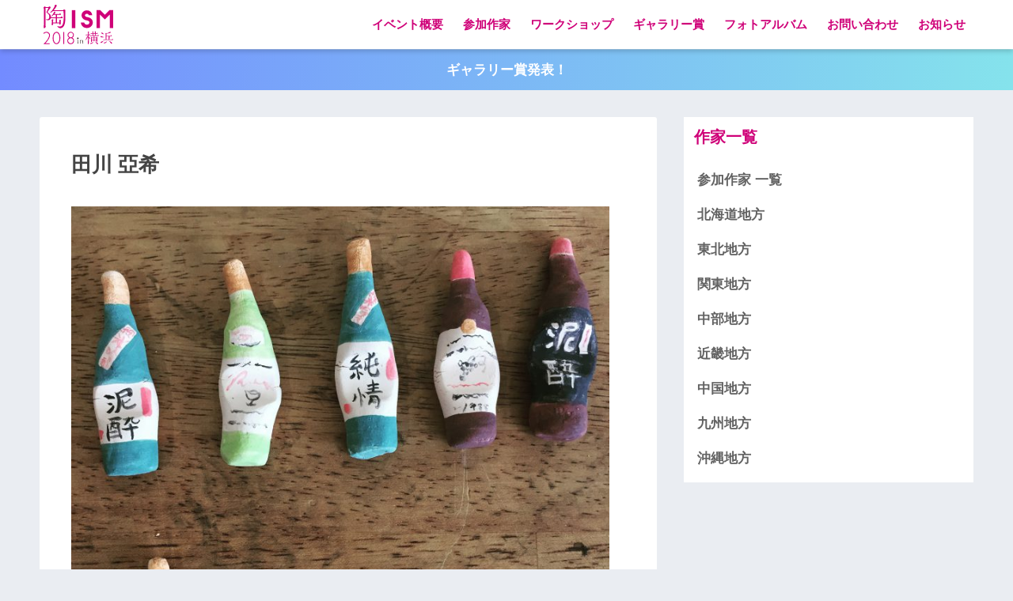

--- FILE ---
content_type: text/html; charset=UTF-8
request_url: https://2018.touism.net/artis_list/tagawa-aki
body_size: 37041
content:
<!doctype html>
<!--[if lt IE 7]><html lang="ja" class="no-js lt-ie9 lt-ie8 lt-ie7"><![endif]-->
<!--[if (IE 7)&!(IEMobile)]><html lang="ja" class="no-js lt-ie9 lt-ie8"><![endif]-->
<!--[if (IE 8)&!(IEMobile)]><html lang="ja" class="no-js lt-ie9"><![endif]-->
<!--[if gt IE 8]><!--><html lang="ja" class="no-js"><!--<![endif]-->
<head>
	<meta charset="utf-8">
	<meta http-equiv="X-UA-Compatible" content="IE=edge">
	<meta name="HandheldFriendly" content="True">
	<meta name="MobileOptimized" content="320">
	<meta name="viewport" content="width=device-width, initial-scale=1 ,viewport-fit=cover"/>
	<meta name="msapplication-TileColor" content="#cf0078">
	<meta name="theme-color" content="#cf0078">
	<link rel="pingback" href="https://2018.touism.net/xmlrpc.php">
	<title>田川 亞希 | 陶ISM 2018 in 横浜</title>
<meta name='robots' content='max-image-preview:large' />
<link rel='dns-prefetch' href='//maps.googleapis.com' />
<link rel='dns-prefetch' href='//ajax.googleapis.com' />
<link rel='dns-prefetch' href='//fonts.googleapis.com' />
<link rel="alternate" type="application/rss+xml" title="陶ISM 2018 in 横浜 &raquo; フィード" href="https://2018.touism.net/feed/" />
<link rel="alternate" type="application/rss+xml" title="陶ISM 2018 in 横浜 &raquo; コメントフィード" href="https://2018.touism.net/comments/feed/" />
<link rel="alternate" title="oEmbed (JSON)" type="application/json+oembed" href="https://2018.touism.net/wp-json/oembed/1.0/embed?url=https%3A%2F%2F2018.touism.net%2Fartis_list%2Ftagawa-aki" />
<link rel="alternate" title="oEmbed (XML)" type="text/xml+oembed" href="https://2018.touism.net/wp-json/oembed/1.0/embed?url=https%3A%2F%2F2018.touism.net%2Fartis_list%2Ftagawa-aki&#038;format=xml" />
<style id='wp-img-auto-sizes-contain-inline-css' type='text/css'>
img:is([sizes=auto i],[sizes^="auto," i]){contain-intrinsic-size:3000px 1500px}
/*# sourceURL=wp-img-auto-sizes-contain-inline-css */
</style>
<style id='wp-emoji-styles-inline-css' type='text/css'>

	img.wp-smiley, img.emoji {
		display: inline !important;
		border: none !important;
		box-shadow: none !important;
		height: 1em !important;
		width: 1em !important;
		margin: 0 0.07em !important;
		vertical-align: -0.1em !important;
		background: none !important;
		padding: 0 !important;
	}
/*# sourceURL=wp-emoji-styles-inline-css */
</style>
<style id='wp-block-library-inline-css' type='text/css'>
:root{--wp-block-synced-color:#7a00df;--wp-block-synced-color--rgb:122,0,223;--wp-bound-block-color:var(--wp-block-synced-color);--wp-editor-canvas-background:#ddd;--wp-admin-theme-color:#007cba;--wp-admin-theme-color--rgb:0,124,186;--wp-admin-theme-color-darker-10:#006ba1;--wp-admin-theme-color-darker-10--rgb:0,107,160.5;--wp-admin-theme-color-darker-20:#005a87;--wp-admin-theme-color-darker-20--rgb:0,90,135;--wp-admin-border-width-focus:2px}@media (min-resolution:192dpi){:root{--wp-admin-border-width-focus:1.5px}}.wp-element-button{cursor:pointer}:root .has-very-light-gray-background-color{background-color:#eee}:root .has-very-dark-gray-background-color{background-color:#313131}:root .has-very-light-gray-color{color:#eee}:root .has-very-dark-gray-color{color:#313131}:root .has-vivid-green-cyan-to-vivid-cyan-blue-gradient-background{background:linear-gradient(135deg,#00d084,#0693e3)}:root .has-purple-crush-gradient-background{background:linear-gradient(135deg,#34e2e4,#4721fb 50%,#ab1dfe)}:root .has-hazy-dawn-gradient-background{background:linear-gradient(135deg,#faaca8,#dad0ec)}:root .has-subdued-olive-gradient-background{background:linear-gradient(135deg,#fafae1,#67a671)}:root .has-atomic-cream-gradient-background{background:linear-gradient(135deg,#fdd79a,#004a59)}:root .has-nightshade-gradient-background{background:linear-gradient(135deg,#330968,#31cdcf)}:root .has-midnight-gradient-background{background:linear-gradient(135deg,#020381,#2874fc)}:root{--wp--preset--font-size--normal:16px;--wp--preset--font-size--huge:42px}.has-regular-font-size{font-size:1em}.has-larger-font-size{font-size:2.625em}.has-normal-font-size{font-size:var(--wp--preset--font-size--normal)}.has-huge-font-size{font-size:var(--wp--preset--font-size--huge)}.has-text-align-center{text-align:center}.has-text-align-left{text-align:left}.has-text-align-right{text-align:right}.has-fit-text{white-space:nowrap!important}#end-resizable-editor-section{display:none}.aligncenter{clear:both}.items-justified-left{justify-content:flex-start}.items-justified-center{justify-content:center}.items-justified-right{justify-content:flex-end}.items-justified-space-between{justify-content:space-between}.screen-reader-text{border:0;clip-path:inset(50%);height:1px;margin:-1px;overflow:hidden;padding:0;position:absolute;width:1px;word-wrap:normal!important}.screen-reader-text:focus{background-color:#ddd;clip-path:none;color:#444;display:block;font-size:1em;height:auto;left:5px;line-height:normal;padding:15px 23px 14px;text-decoration:none;top:5px;width:auto;z-index:100000}html :where(.has-border-color){border-style:solid}html :where([style*=border-top-color]){border-top-style:solid}html :where([style*=border-right-color]){border-right-style:solid}html :where([style*=border-bottom-color]){border-bottom-style:solid}html :where([style*=border-left-color]){border-left-style:solid}html :where([style*=border-width]){border-style:solid}html :where([style*=border-top-width]){border-top-style:solid}html :where([style*=border-right-width]){border-right-style:solid}html :where([style*=border-bottom-width]){border-bottom-style:solid}html :where([style*=border-left-width]){border-left-style:solid}html :where(img[class*=wp-image-]){height:auto;max-width:100%}:where(figure){margin:0 0 1em}html :where(.is-position-sticky){--wp-admin--admin-bar--position-offset:var(--wp-admin--admin-bar--height,0px)}@media screen and (max-width:600px){html :where(.is-position-sticky){--wp-admin--admin-bar--position-offset:0px}}

/*# sourceURL=wp-block-library-inline-css */
</style><style id='global-styles-inline-css' type='text/css'>
:root{--wp--preset--aspect-ratio--square: 1;--wp--preset--aspect-ratio--4-3: 4/3;--wp--preset--aspect-ratio--3-4: 3/4;--wp--preset--aspect-ratio--3-2: 3/2;--wp--preset--aspect-ratio--2-3: 2/3;--wp--preset--aspect-ratio--16-9: 16/9;--wp--preset--aspect-ratio--9-16: 9/16;--wp--preset--color--black: #000000;--wp--preset--color--cyan-bluish-gray: #abb8c3;--wp--preset--color--white: #ffffff;--wp--preset--color--pale-pink: #f78da7;--wp--preset--color--vivid-red: #cf2e2e;--wp--preset--color--luminous-vivid-orange: #ff6900;--wp--preset--color--luminous-vivid-amber: #fcb900;--wp--preset--color--light-green-cyan: #7bdcb5;--wp--preset--color--vivid-green-cyan: #00d084;--wp--preset--color--pale-cyan-blue: #8ed1fc;--wp--preset--color--vivid-cyan-blue: #0693e3;--wp--preset--color--vivid-purple: #9b51e0;--wp--preset--gradient--vivid-cyan-blue-to-vivid-purple: linear-gradient(135deg,rgb(6,147,227) 0%,rgb(155,81,224) 100%);--wp--preset--gradient--light-green-cyan-to-vivid-green-cyan: linear-gradient(135deg,rgb(122,220,180) 0%,rgb(0,208,130) 100%);--wp--preset--gradient--luminous-vivid-amber-to-luminous-vivid-orange: linear-gradient(135deg,rgb(252,185,0) 0%,rgb(255,105,0) 100%);--wp--preset--gradient--luminous-vivid-orange-to-vivid-red: linear-gradient(135deg,rgb(255,105,0) 0%,rgb(207,46,46) 100%);--wp--preset--gradient--very-light-gray-to-cyan-bluish-gray: linear-gradient(135deg,rgb(238,238,238) 0%,rgb(169,184,195) 100%);--wp--preset--gradient--cool-to-warm-spectrum: linear-gradient(135deg,rgb(74,234,220) 0%,rgb(151,120,209) 20%,rgb(207,42,186) 40%,rgb(238,44,130) 60%,rgb(251,105,98) 80%,rgb(254,248,76) 100%);--wp--preset--gradient--blush-light-purple: linear-gradient(135deg,rgb(255,206,236) 0%,rgb(152,150,240) 100%);--wp--preset--gradient--blush-bordeaux: linear-gradient(135deg,rgb(254,205,165) 0%,rgb(254,45,45) 50%,rgb(107,0,62) 100%);--wp--preset--gradient--luminous-dusk: linear-gradient(135deg,rgb(255,203,112) 0%,rgb(199,81,192) 50%,rgb(65,88,208) 100%);--wp--preset--gradient--pale-ocean: linear-gradient(135deg,rgb(255,245,203) 0%,rgb(182,227,212) 50%,rgb(51,167,181) 100%);--wp--preset--gradient--electric-grass: linear-gradient(135deg,rgb(202,248,128) 0%,rgb(113,206,126) 100%);--wp--preset--gradient--midnight: linear-gradient(135deg,rgb(2,3,129) 0%,rgb(40,116,252) 100%);--wp--preset--font-size--small: 13px;--wp--preset--font-size--medium: 20px;--wp--preset--font-size--large: 36px;--wp--preset--font-size--x-large: 42px;--wp--preset--spacing--20: 0.44rem;--wp--preset--spacing--30: 0.67rem;--wp--preset--spacing--40: 1rem;--wp--preset--spacing--50: 1.5rem;--wp--preset--spacing--60: 2.25rem;--wp--preset--spacing--70: 3.38rem;--wp--preset--spacing--80: 5.06rem;--wp--preset--shadow--natural: 6px 6px 9px rgba(0, 0, 0, 0.2);--wp--preset--shadow--deep: 12px 12px 50px rgba(0, 0, 0, 0.4);--wp--preset--shadow--sharp: 6px 6px 0px rgba(0, 0, 0, 0.2);--wp--preset--shadow--outlined: 6px 6px 0px -3px rgb(255, 255, 255), 6px 6px rgb(0, 0, 0);--wp--preset--shadow--crisp: 6px 6px 0px rgb(0, 0, 0);}:where(.is-layout-flex){gap: 0.5em;}:where(.is-layout-grid){gap: 0.5em;}body .is-layout-flex{display: flex;}.is-layout-flex{flex-wrap: wrap;align-items: center;}.is-layout-flex > :is(*, div){margin: 0;}body .is-layout-grid{display: grid;}.is-layout-grid > :is(*, div){margin: 0;}:where(.wp-block-columns.is-layout-flex){gap: 2em;}:where(.wp-block-columns.is-layout-grid){gap: 2em;}:where(.wp-block-post-template.is-layout-flex){gap: 1.25em;}:where(.wp-block-post-template.is-layout-grid){gap: 1.25em;}.has-black-color{color: var(--wp--preset--color--black) !important;}.has-cyan-bluish-gray-color{color: var(--wp--preset--color--cyan-bluish-gray) !important;}.has-white-color{color: var(--wp--preset--color--white) !important;}.has-pale-pink-color{color: var(--wp--preset--color--pale-pink) !important;}.has-vivid-red-color{color: var(--wp--preset--color--vivid-red) !important;}.has-luminous-vivid-orange-color{color: var(--wp--preset--color--luminous-vivid-orange) !important;}.has-luminous-vivid-amber-color{color: var(--wp--preset--color--luminous-vivid-amber) !important;}.has-light-green-cyan-color{color: var(--wp--preset--color--light-green-cyan) !important;}.has-vivid-green-cyan-color{color: var(--wp--preset--color--vivid-green-cyan) !important;}.has-pale-cyan-blue-color{color: var(--wp--preset--color--pale-cyan-blue) !important;}.has-vivid-cyan-blue-color{color: var(--wp--preset--color--vivid-cyan-blue) !important;}.has-vivid-purple-color{color: var(--wp--preset--color--vivid-purple) !important;}.has-black-background-color{background-color: var(--wp--preset--color--black) !important;}.has-cyan-bluish-gray-background-color{background-color: var(--wp--preset--color--cyan-bluish-gray) !important;}.has-white-background-color{background-color: var(--wp--preset--color--white) !important;}.has-pale-pink-background-color{background-color: var(--wp--preset--color--pale-pink) !important;}.has-vivid-red-background-color{background-color: var(--wp--preset--color--vivid-red) !important;}.has-luminous-vivid-orange-background-color{background-color: var(--wp--preset--color--luminous-vivid-orange) !important;}.has-luminous-vivid-amber-background-color{background-color: var(--wp--preset--color--luminous-vivid-amber) !important;}.has-light-green-cyan-background-color{background-color: var(--wp--preset--color--light-green-cyan) !important;}.has-vivid-green-cyan-background-color{background-color: var(--wp--preset--color--vivid-green-cyan) !important;}.has-pale-cyan-blue-background-color{background-color: var(--wp--preset--color--pale-cyan-blue) !important;}.has-vivid-cyan-blue-background-color{background-color: var(--wp--preset--color--vivid-cyan-blue) !important;}.has-vivid-purple-background-color{background-color: var(--wp--preset--color--vivid-purple) !important;}.has-black-border-color{border-color: var(--wp--preset--color--black) !important;}.has-cyan-bluish-gray-border-color{border-color: var(--wp--preset--color--cyan-bluish-gray) !important;}.has-white-border-color{border-color: var(--wp--preset--color--white) !important;}.has-pale-pink-border-color{border-color: var(--wp--preset--color--pale-pink) !important;}.has-vivid-red-border-color{border-color: var(--wp--preset--color--vivid-red) !important;}.has-luminous-vivid-orange-border-color{border-color: var(--wp--preset--color--luminous-vivid-orange) !important;}.has-luminous-vivid-amber-border-color{border-color: var(--wp--preset--color--luminous-vivid-amber) !important;}.has-light-green-cyan-border-color{border-color: var(--wp--preset--color--light-green-cyan) !important;}.has-vivid-green-cyan-border-color{border-color: var(--wp--preset--color--vivid-green-cyan) !important;}.has-pale-cyan-blue-border-color{border-color: var(--wp--preset--color--pale-cyan-blue) !important;}.has-vivid-cyan-blue-border-color{border-color: var(--wp--preset--color--vivid-cyan-blue) !important;}.has-vivid-purple-border-color{border-color: var(--wp--preset--color--vivid-purple) !important;}.has-vivid-cyan-blue-to-vivid-purple-gradient-background{background: var(--wp--preset--gradient--vivid-cyan-blue-to-vivid-purple) !important;}.has-light-green-cyan-to-vivid-green-cyan-gradient-background{background: var(--wp--preset--gradient--light-green-cyan-to-vivid-green-cyan) !important;}.has-luminous-vivid-amber-to-luminous-vivid-orange-gradient-background{background: var(--wp--preset--gradient--luminous-vivid-amber-to-luminous-vivid-orange) !important;}.has-luminous-vivid-orange-to-vivid-red-gradient-background{background: var(--wp--preset--gradient--luminous-vivid-orange-to-vivid-red) !important;}.has-very-light-gray-to-cyan-bluish-gray-gradient-background{background: var(--wp--preset--gradient--very-light-gray-to-cyan-bluish-gray) !important;}.has-cool-to-warm-spectrum-gradient-background{background: var(--wp--preset--gradient--cool-to-warm-spectrum) !important;}.has-blush-light-purple-gradient-background{background: var(--wp--preset--gradient--blush-light-purple) !important;}.has-blush-bordeaux-gradient-background{background: var(--wp--preset--gradient--blush-bordeaux) !important;}.has-luminous-dusk-gradient-background{background: var(--wp--preset--gradient--luminous-dusk) !important;}.has-pale-ocean-gradient-background{background: var(--wp--preset--gradient--pale-ocean) !important;}.has-electric-grass-gradient-background{background: var(--wp--preset--gradient--electric-grass) !important;}.has-midnight-gradient-background{background: var(--wp--preset--gradient--midnight) !important;}.has-small-font-size{font-size: var(--wp--preset--font-size--small) !important;}.has-medium-font-size{font-size: var(--wp--preset--font-size--medium) !important;}.has-large-font-size{font-size: var(--wp--preset--font-size--large) !important;}.has-x-large-font-size{font-size: var(--wp--preset--font-size--x-large) !important;}
/*# sourceURL=global-styles-inline-css */
</style>

<style id='classic-theme-styles-inline-css' type='text/css'>
/*! This file is auto-generated */
.wp-block-button__link{color:#fff;background-color:#32373c;border-radius:9999px;box-shadow:none;text-decoration:none;padding:calc(.667em + 2px) calc(1.333em + 2px);font-size:1.125em}.wp-block-file__button{background:#32373c;color:#fff;text-decoration:none}
/*# sourceURL=/wp-includes/css/classic-themes.min.css */
</style>
<link rel='stylesheet' id='contact-form-7-css' href='https://2018.touism.net/wp-content/plugins/contact-form-7/includes/css/styles.css' type='text/css' media='all' />
<link rel='stylesheet' id='wp-gmap-embed-front-css-css' href='https://2018.touism.net/wp-content/plugins/gmap-embed/includes/traits/../../assets/css/front_custom_style.css' type='text/css' media='all' />
<link rel='stylesheet' id='sng-stylesheet-css' href='https://2018.touism.net/wp-content/themes/sango-theme/style.css?ver15' type='text/css' media='all' />
<link rel='stylesheet' id='sng-option-css' href='https://2018.touism.net/wp-content/themes/sango-theme/entry-option.css?ver15' type='text/css' media='all' />
<link rel='stylesheet' id='child-style-css' href='https://2018.touism.net/wp-content/themes/sango-theme-child/style.css' type='text/css' media='all' />
<link rel='stylesheet' id='sng-googlefonts-css' href='//fonts.googleapis.com/css?family=Quicksand%3A500%2C700' type='text/css' media='all' />
<link rel='stylesheet' id='sng-fontawesome-css' href='https://2018.touism.net/wp-content/themes/sango-theme/library/fontawesome/css/font-awesome.min.css' type='text/css' media='all' />
<link rel='stylesheet' id='ripple-style-css' href='https://2018.touism.net/wp-content/themes/sango-theme/library/ripple/rippler.min.css' type='text/css' media='all' />
<script type="text/javascript" src="https://ajax.googleapis.com/ajax/libs/jquery/2.2.4/jquery.min.js" id="jquery-js"></script>
<script type="text/javascript" src="https://maps.googleapis.com/maps/api/js?key=AIzaSyBPbWzdwUL1_sOK5nZ6cDo_cdSbdQaNk5U&amp;libraries=places&amp;language=en&amp;region=US" id="srm_gmap_api-js"></script>
<script type="text/javascript" src="https://2018.touism.net/wp-content/themes/sango-theme/library/js/modernizr.custom.min.js" id="sng-modernizr-js"></script>
<link rel="https://api.w.org/" href="https://2018.touism.net/wp-json/" /><link rel="EditURI" type="application/rsd+xml" title="RSD" href="https://2018.touism.net/xmlrpc.php?rsd" />
<link rel="canonical" href="https://2018.touism.net/artis_list/tagawa-aki" />
<link rel='shortlink' href='https://2018.touism.net/?p=640' />
<meta property="og:title" content="田川 亞希" />
<meta property="og:description" content="名前：田川 亞希 / Tagawa Aki 活動拠点：東京都 URL: http://tgwtestsite.tumblr.com/ コメント： おもしろ陶器 会話が生まれるような楽しい陶器を目指しております。 陶歴：  ... " />
<meta property="og:type" content="article" />
<meta property="og:url" content="https://2018.touism.net/artis_list/tagawa-aki" />
<meta property="og:image" content="https://2018.touism.net/wp-content/uploads/2018/10/4CFE511F-EAB8-4B33-8636-ED7D4D10829D-田川亜希-1024x1024.jpeg" />
<meta property="og:site_name" content="陶ISM 2018 in 横浜" />
<meta name="twitter:card" content="summary_large_image" />
<script>
  (function(i,s,o,g,r,a,m){i['GoogleAnalyticsObject']=r;i[r]=i[r]||function(){
  (i[r].q=i[r].q||[]).push(arguments)},i[r].l=1*new Date();a=s.createElement(o),
  m=s.getElementsByTagName(o)[0];a.async=1;a.src=g;m.parentNode.insertBefore(a,m)
  })(window,document,'script','//www.google-analytics.com/analytics.js','ga');
  ga('create', 'UA-117126046-1', 'auto');
  ga('send', 'pageview');
</script>
<link rel="icon" href="https://2018.touism.net/wp-content/uploads/2018/10/cropped-mark-32x32.png" sizes="32x32" />
<link rel="icon" href="https://2018.touism.net/wp-content/uploads/2018/10/cropped-mark-192x192.png" sizes="192x192" />
<link rel="apple-touch-icon" href="https://2018.touism.net/wp-content/uploads/2018/10/cropped-mark-180x180.png" />
<meta name="msapplication-TileImage" content="https://2018.touism.net/wp-content/uploads/2018/10/cropped-mark-270x270.png" />
		<style type="text/css" id="wp-custom-css">
			.nothumb .entry-meta:after, .nothumb .page-title:after {
    content: none;
}
		</style>
		<style>
a {color: #cf0078;}
.main-c {color: #cf0078;}
.main-bc {background-color: #cf0078;}
.main-bdr,#inner-content .main-bdr {border-color:  #cf0078;}
.pastel-bc , #inner-content .pastel-bc {background-color: #c8e4ff;}
.accent-c {color: #ffb36b;}
.accent-bc {background-color: #ffb36b;}
.header,#footer-menu,.drawer__title {background-color: #ffffff;}
#logo a {color: #cf0078;}
.desktop-nav li a , .mobile-nav li a, #footer-menu a ,.copyright, #drawer__open,.drawer__title {color: #cf0078;}
.drawer__title .close span, .drawer__title .close span:before {background: #cf0078;}
.desktop-nav li:after {background: #cf0078;}
.mobile-nav .current-menu-item {border-bottom-color: #cf0078;}
.widgettitle {color: #cf0078;background-color:#ffffff;}
.footer {background-color: #e0e4eb;}
.footer, .footer a, .footer .widget ul li a {color: #3c3c3c;}
#toc_container .toc_title, #footer_menu .raised, .pagination a, .pagination span, #reply-title:before , .entry-content blockquote:before ,.main-c-before li:before ,.main-c-b:before{color: #cf0078;}
#searchsubmit, #toc_container .toc_title:before, .cat-name, .pre_tag > span, .pagination .current, #submit ,.withtag_list > span,.main-bc-before li:before {background-color: #cf0078;}
#toc_container, h3 ,.li-mainbdr ul,.li-mainbdr ol {border-color: #cf0078;}
.search-title .fa-search ,.acc-bc-before li:before {background: #ffb36b;}
.li-accentbdr ul, .li-accentbdr ol {border-color: #ffb36b;}
.pagination a:hover ,.li-pastelbc ul, .li-pastelbc ol {background: #c8e4ff;}
body {font-size: 100%;}
@media only screen and (min-width: 481px) {
body {font-size: 107%;}
}
@media only screen and (min-width: 1030px) {
body {font-size: 107%;}
}
.totop {background: #ce0078;}
.header-info a {color: #FFF; background: linear-gradient(95deg,#738bff,#85e3ec);}
.fixed-menu ul {background: #FFF;}
.fixed-menu a {color: #a2a7ab;}
.fixed-menu .current-menu-item a , .fixed-menu ul li a.active {color: #6bb6ff;}
.post-tab {background: #FFF;} .post-tab>div {color: #a7a7a7} .post-tab > div.tab-active{background: linear-gradient(45deg,#bdb9ff,#67b8ff)}
</style>
</head>
<body class="wp-singular artis_list-template-default single single-artis_list postid-640 wp-theme-sango-theme wp-child-theme-sango-theme-child">
	<div id="container">
		<header class="header">
						<div id="inner-header" class="wrap cf">
									<p id="logo" class="h1 dfont">
						<a href="https://2018.touism.net"><img src="https://2018.touism.net/wp-content/uploads/2018/04/logo-2.svg" alt="陶ISM 2018 in 横浜"></a>
					</p>
				<nav class="desktop-nav clearfix"><ul id="menu-%e3%82%b0%e3%83%ad%e3%83%bc%e3%83%90%e3%83%ab%e3%83%a1%e3%83%8b%e3%83%a5%e3%83%bc" class="menu"><li id="menu-item-47" class="menu-item menu-item-type-post_type menu-item-object-page menu-item-47"><a href="https://2018.touism.net/about/">イベント概要</a></li>
<li id="menu-item-1002" class="menu-item menu-item-type-custom menu-item-object-custom menu-item-1002"><a href="https://2018.touism.net/artis_list/">参加作家</a></li>
<li id="menu-item-1040" class="menu-item menu-item-type-post_type menu-item-object-page menu-item-1040"><a href="https://2018.touism.net/workshop/">ワークショップ</a></li>
<li id="menu-item-309" class="menu-item menu-item-type-post_type menu-item-object-page menu-item-309"><a href="https://2018.touism.net/gallery/">ギャラリー賞</a></li>
<li id="menu-item-401" class="menu-item menu-item-type-post_type menu-item-object-page menu-item-401"><a href="https://2018.touism.net/album/">フォトアルバム</a></li>
<li id="menu-item-46" class="menu-item menu-item-type-post_type menu-item-object-page menu-item-46"><a href="https://2018.touism.net/contact/">お問い合わせ</a></li>
<li id="menu-item-129" class="menu-item menu-item-type-post_type menu-item-object-page menu-item-129"><a href="https://2018.touism.net/news/">お知らせ</a></li>
</ul></nav>			</div>
					</header>
		<div class="header-info"><a href="https://2018.touism.net/galleryaward/">ギャラリー賞発表！</a></div>	<div id="content">

		<div id="inner-content" class="wrap cf">

			<main id="main" class="m-all t-2of3 d-5of7 cf">

							       <article id="entry" class="cf post-640 artis_list type-artis_list status-publish has-post-thumbnail artis_category-kanto">
			            <header class="article-header entry-header">
												        						            <h1 class="page-title">田川 亞希</h1>
					          
                	              	<p><img width="680" height="680" src="https://2018.touism.net/wp-content/uploads/2018/10/4CFE511F-EAB8-4B33-8636-ED7D4D10829D-田川亜希-1024x1024.jpeg" class="attachment-large size-large wp-post-image" alt="" decoding="async" fetchpriority="high" srcset="https://2018.touism.net/wp-content/uploads/2018/10/4CFE511F-EAB8-4B33-8636-ED7D4D10829D-田川亜希-1024x1024.jpeg 1024w, https://2018.touism.net/wp-content/uploads/2018/10/4CFE511F-EAB8-4B33-8636-ED7D4D10829D-田川亜希-150x150.jpeg 150w, https://2018.touism.net/wp-content/uploads/2018/10/4CFE511F-EAB8-4B33-8636-ED7D4D10829D-田川亜希-300x300.jpeg 300w, https://2018.touism.net/wp-content/uploads/2018/10/4CFE511F-EAB8-4B33-8636-ED7D4D10829D-田川亜希-768x768.jpeg 768w, https://2018.touism.net/wp-content/uploads/2018/10/4CFE511F-EAB8-4B33-8636-ED7D4D10829D-田川亜希-125x125.jpeg 125w, https://2018.touism.net/wp-content/uploads/2018/10/4CFE511F-EAB8-4B33-8636-ED7D4D10829D-田川亜希-160x160.jpeg 160w" sizes="(max-width: 680px) 100vw, 680px" /></p>
	      							            </header>

						<section class="entry-content cf">
			                  <p>名前：田川 亞希 / Tagawa Aki<br />
活動拠点：東京都<br />
URL: <a href="http://tgwtestsite.tumblr.com/" target="_blank" rel="noopener">http://tgwtestsite.tumblr.com/</a></p>
<p>コメント：<br />
おもしろ陶器<br />
会話が生まれるような楽しい陶器を目指しております。</p>
<p>陶歴：<br />
武蔵野美術大学油絵学科で絵画を学び、陶芸同好会にて陶芸を学ぶ。<br />
英国Maze Hill Pottery にてLisa Hammond の師事を受ける。<br />
子ども陶芸教室などを経て東京の百貨店を中心に制作発表。<br />
全国の百貨店、ギャラリー、アートフェアに出展。台湾の工芸市に出展。</p>
<p>Instagram: <a href="https://www.instagram.com/akkihome/" target="_blank" rel="noopener">https://www.instagram.com/akkihome/</a></p>
                <p><img src="https://2018.touism.net/wp-content/uploads/2018/10/4CFE511F-EAB8-4B33-8636-ED7D4D10829D-田川亜希-300x300.jpeg" width="300" height="300" /></p>
                <p><img src="https://2018.touism.net/wp-content/uploads/2018/10/D111AC4A-E839-44D9-B130-ED29047868E4-田川亜希-300x300.jpeg" width="300" height="300" /></p>
                <p><img src="https://2018.touism.net/wp-content/uploads/2018/10/F0EF3C47-AFAD-4AF2-A434-3F1A9E593EB3-田川亜希-e1539168319290-300x300.jpeg" width="300" height="300" />
			            </section>
			            <footer class="article-footer">
			                <aside>
			                	<div class="footer-contents">
				                					                </div>
			                </aside>
			             </footer>

						    <script type="application/ld+json">
      {
      "@context": "http://schema.org",
      "@type": "Article",
      "mainEntityOfPage":"https://2018.touism.net/artis_list/tagawa-aki",
      "headline": "田川 亞希",

      "image": {
      "@type": "ImageObject",
      "url": "https://2018.touism.net/wp-content/uploads/2018/10/4CFE511F-EAB8-4B33-8636-ED7D4D10829D-田川亜希.jpeg",
      "width":2448,
      "height":2448      },

      "datePublished": "2018-10-10T19:45:29+0900",
      "dateModified": "2018-10-10T19:47:00+0900",
      "author": {
      "@type": "Person",
      "name": "admin"
      },
      "publisher": {
      "@type": "Organization",
      "name": "",
      "logo": {
      "@type": "ImageObject",
      "url": ""
      }
      },
      "description": "名前：田川 亞希 / Tagawa Aki 活動拠点：東京都 URL: http://tgwtestsite.tumblr.com/ コメント： おもしろ陶器 会話が生まれるような楽しい陶器を目指しております。 陶歴：  ... "
      }
    </script>
  			        </article>		
											</main>
				<div id="sidebar1" class="sidebar m-all t-1of3 d-2of7 last-col cf" role="complementary">
	<aside>
		<div class="insidesp">
			<div id="notfix">
				<div id="nav_menu-2" class="widget widget_nav_menu"><h4 class="widgettitle dfont">作家一覧</h4><div class="menu-%e4%bd%9c%e5%ae%b6%e4%b8%80%e8%a6%a7%e3%82%b5%e3%82%a4%e3%83%89%e3%83%a1%e3%83%8b%e3%83%a5%e3%83%bc-container"><ul id="menu-%e4%bd%9c%e5%ae%b6%e4%b8%80%e8%a6%a7%e3%82%b5%e3%82%a4%e3%83%89%e3%83%a1%e3%83%8b%e3%83%a5%e3%83%bc" class="menu"><li id="menu-item-455" class="menu-item menu-item-type-post_type_archive menu-item-object-artis_list menu-item-455"><a href="https://2018.touism.net/artis_list/">参加作家 一覧</a></li>
<li id="menu-item-1114" class="menu-item menu-item-type-taxonomy menu-item-object-artis_category menu-item-1114"><a href="https://2018.touism.net/artis_category/hokkaido/">北海道地方</a></li>
<li id="menu-item-1003" class="menu-item menu-item-type-taxonomy menu-item-object-artis_category menu-item-1003"><a href="https://2018.touism.net/artis_category/touhoku/">東北地方</a></li>
<li id="menu-item-1004" class="menu-item menu-item-type-taxonomy menu-item-object-artis_category menu-item-1004"><a href="https://2018.touism.net/artis_category/kanto/">関東地方</a></li>
<li id="menu-item-1005" class="menu-item menu-item-type-taxonomy menu-item-object-artis_category menu-item-1005"><a href="https://2018.touism.net/artis_category/chubu/">中部地方</a></li>
<li id="menu-item-1006" class="menu-item menu-item-type-taxonomy menu-item-object-artis_category menu-item-1006"><a href="https://2018.touism.net/artis_category/kinki/">近畿地方</a></li>
<li id="menu-item-1007" class="menu-item menu-item-type-taxonomy menu-item-object-artis_category menu-item-1007"><a href="https://2018.touism.net/artis_category/chugoku/">中国地方</a></li>
<li id="menu-item-1008" class="menu-item menu-item-type-taxonomy menu-item-object-artis_category menu-item-1008"><a href="https://2018.touism.net/artis_category/kyushu/">九州地方</a></li>
<li id="menu-item-1009" class="menu-item menu-item-type-taxonomy menu-item-object-artis_category menu-item-1009"><a href="https://2018.touism.net/artis_category/okinawa/">沖縄地方</a></li>
</ul></div></div>			</div>
					</div>
	</aside>
	</div>
		</div>
	</div>
			<footer class="footer">
								<div id="footer-menu">
					<p class="copyright dfont">後援</p>
					<div class="sponsorship">
						<a class="footer-menu__btn" href="https://www.fmyokohama.co.jp/" target="blank"><i class="fa fa-lg"><img src="/wp-content/uploads/2018/10/fmyokohama.png" width="100px"></i></a>
					</div>
					<div>
						<a class="footer-menu__btn dfont" href="https://2018.touism.net/"><i class="fa fa-home fa-lg"></i> HOME</a>
					</div>
					<nav>
						<div class="footer-links cf"><ul id="menu-%e3%82%b0%e3%83%ad%e3%83%bc%e3%83%90%e3%83%ab%e3%83%a1%e3%83%8b%e3%83%a5%e3%83%bc-1" class="nav footer-nav cf"><li class="menu-item menu-item-type-post_type menu-item-object-page menu-item-47"><a href="https://2018.touism.net/about/">イベント概要</a></li>
<li class="menu-item menu-item-type-custom menu-item-object-custom menu-item-1002"><a href="https://2018.touism.net/artis_list/">参加作家</a></li>
<li class="menu-item menu-item-type-post_type menu-item-object-page menu-item-1040"><a href="https://2018.touism.net/workshop/">ワークショップ</a></li>
<li class="menu-item menu-item-type-post_type menu-item-object-page menu-item-309"><a href="https://2018.touism.net/gallery/">ギャラリー賞</a></li>
<li class="menu-item menu-item-type-post_type menu-item-object-page menu-item-401"><a href="https://2018.touism.net/album/">フォトアルバム</a></li>
<li class="menu-item menu-item-type-post_type menu-item-object-page menu-item-46"><a href="https://2018.touism.net/contact/">お問い合わせ</a></li>
<li class="menu-item menu-item-type-post_type menu-item-object-page menu-item-129"><a href="https://2018.touism.net/news/">お知らせ</a></li>
</ul></div>											</nav>
					<p class="copyright dfont">
						&copy; 2026						陶ISM 2018 in 横浜						All rights reserved.
					</p>
				</div>
			</footer>
		</div>
		<script type="speculationrules">
{"prefetch":[{"source":"document","where":{"and":[{"href_matches":"/*"},{"not":{"href_matches":["/wp-*.php","/wp-admin/*","/wp-content/uploads/*","/wp-content/*","/wp-content/plugins/*","/wp-content/themes/sango-theme-child/*","/wp-content/themes/sango-theme/*","/*\\?(.+)"]}},{"not":{"selector_matches":"a[rel~=\"nofollow\"]"}},{"not":{"selector_matches":".no-prefetch, .no-prefetch a"}}]},"eagerness":"conservative"}]}
</script>
<script type="text/javascript" src="https://2018.touism.net/wp-includes/js/dist/vendor/wp-polyfill.min.js" id="wp-polyfill-js"></script>
<script type="text/javascript" id="contact-form-7-js-extra">
/* <![CDATA[ */
var wpcf7 = {"api":{"root":"https://2018.touism.net/wp-json/","namespace":"contact-form-7/v1"}};
//# sourceURL=contact-form-7-js-extra
/* ]]> */
</script>
<script type="text/javascript" src="https://2018.touism.net/wp-content/plugins/contact-form-7/includes/js/index.js" id="contact-form-7-js"></script>
<script type="text/javascript" src="https://2018.touism.net/wp-content/themes/sango-theme/library/ripple/jquery.rippler.js" id="ripple-js-js"></script>
<script id="wp-emoji-settings" type="application/json">
{"baseUrl":"https://s.w.org/images/core/emoji/17.0.2/72x72/","ext":".png","svgUrl":"https://s.w.org/images/core/emoji/17.0.2/svg/","svgExt":".svg","source":{"concatemoji":"https://2018.touism.net/wp-includes/js/wp-emoji-release.min.js"}}
</script>
<script type="module">
/* <![CDATA[ */
/*! This file is auto-generated */
const a=JSON.parse(document.getElementById("wp-emoji-settings").textContent),o=(window._wpemojiSettings=a,"wpEmojiSettingsSupports"),s=["flag","emoji"];function i(e){try{var t={supportTests:e,timestamp:(new Date).valueOf()};sessionStorage.setItem(o,JSON.stringify(t))}catch(e){}}function c(e,t,n){e.clearRect(0,0,e.canvas.width,e.canvas.height),e.fillText(t,0,0);t=new Uint32Array(e.getImageData(0,0,e.canvas.width,e.canvas.height).data);e.clearRect(0,0,e.canvas.width,e.canvas.height),e.fillText(n,0,0);const a=new Uint32Array(e.getImageData(0,0,e.canvas.width,e.canvas.height).data);return t.every((e,t)=>e===a[t])}function p(e,t){e.clearRect(0,0,e.canvas.width,e.canvas.height),e.fillText(t,0,0);var n=e.getImageData(16,16,1,1);for(let e=0;e<n.data.length;e++)if(0!==n.data[e])return!1;return!0}function u(e,t,n,a){switch(t){case"flag":return n(e,"\ud83c\udff3\ufe0f\u200d\u26a7\ufe0f","\ud83c\udff3\ufe0f\u200b\u26a7\ufe0f")?!1:!n(e,"\ud83c\udde8\ud83c\uddf6","\ud83c\udde8\u200b\ud83c\uddf6")&&!n(e,"\ud83c\udff4\udb40\udc67\udb40\udc62\udb40\udc65\udb40\udc6e\udb40\udc67\udb40\udc7f","\ud83c\udff4\u200b\udb40\udc67\u200b\udb40\udc62\u200b\udb40\udc65\u200b\udb40\udc6e\u200b\udb40\udc67\u200b\udb40\udc7f");case"emoji":return!a(e,"\ud83e\u1fac8")}return!1}function f(e,t,n,a){let r;const o=(r="undefined"!=typeof WorkerGlobalScope&&self instanceof WorkerGlobalScope?new OffscreenCanvas(300,150):document.createElement("canvas")).getContext("2d",{willReadFrequently:!0}),s=(o.textBaseline="top",o.font="600 32px Arial",{});return e.forEach(e=>{s[e]=t(o,e,n,a)}),s}function r(e){var t=document.createElement("script");t.src=e,t.defer=!0,document.head.appendChild(t)}a.supports={everything:!0,everythingExceptFlag:!0},new Promise(t=>{let n=function(){try{var e=JSON.parse(sessionStorage.getItem(o));if("object"==typeof e&&"number"==typeof e.timestamp&&(new Date).valueOf()<e.timestamp+604800&&"object"==typeof e.supportTests)return e.supportTests}catch(e){}return null}();if(!n){if("undefined"!=typeof Worker&&"undefined"!=typeof OffscreenCanvas&&"undefined"!=typeof URL&&URL.createObjectURL&&"undefined"!=typeof Blob)try{var e="postMessage("+f.toString()+"("+[JSON.stringify(s),u.toString(),c.toString(),p.toString()].join(",")+"));",a=new Blob([e],{type:"text/javascript"});const r=new Worker(URL.createObjectURL(a),{name:"wpTestEmojiSupports"});return void(r.onmessage=e=>{i(n=e.data),r.terminate(),t(n)})}catch(e){}i(n=f(s,u,c,p))}t(n)}).then(e=>{for(const n in e)a.supports[n]=e[n],a.supports.everything=a.supports.everything&&a.supports[n],"flag"!==n&&(a.supports.everythingExceptFlag=a.supports.everythingExceptFlag&&a.supports[n]);var t;a.supports.everythingExceptFlag=a.supports.everythingExceptFlag&&!a.supports.flag,a.supports.everything||((t=a.source||{}).concatemoji?r(t.concatemoji):t.wpemoji&&t.twemoji&&(r(t.twemoji),r(t.wpemoji)))});
//# sourceURL=https://2018.touism.net/wp-includes/js/wp-emoji-loader.min.js
/* ]]> */
</script>
        <div id="fb-root"></div>
        <script>(function(d, s, id) {
          var js, fjs = d.getElementsByTagName(s)[0];
          if (d.getElementById(id)) return;
          js = d.createElement(s); js.id = id;
          js.src = "//connect.facebook.net/ja_JP/sdk.js#xfbml=1&version=v2.4";
          fjs.parentNode.insertBefore(js, fjs);
        }(document, 'script', 'facebook-jssdk'));</script><script>
$(document).ready(function() {
      $(window).scroll(function() {
        if ($(this).scrollTop() > 700) {
          $('.totop').fadeIn(300);
        } else {
          $('.totop').fadeOut(300);
        }
      });
      $('.totop').click(function(event) {
        event.preventDefault();
        $('html, body').animate({scrollTop: 0}, 300);
      })
    });
</script>				<a href="#" class="totop" rel="nofollow"><i class="fa fa-chevron-up"></i></a>	</body>
</html>


--- FILE ---
content_type: text/css
request_url: https://2018.touism.net/wp-content/themes/sango-theme-child/style.css
body_size: 801
content:
@charset "UTF-8";
/*
 Theme Name: SANGO Child
 Theme URI: https://saruwakakun.design
 Author: SARUWAKA
 Author URI: https://saruwakakun.com
 Template: sango-theme
*/
/*こちらはSANGOの子テーマ用CSSです。以下にCSSを記入していきましょう。*/

.sns-btn .sns-btn__title {
    display: none;
}

.sponsorship{
	position: relative;
	margin: 0 0 30px;
}

/*========= 300px〜のデバイスの場合 =========*/
@media only screen and (min-width: 300px) {
.cardtype__article {
  float: left;
  width: 46%;
  margin: 0 1% 25px;
}
}

/*========= 512px〜の場合 =========*/
@media only screen and (min-width: 512px) {
.cardtype__article {
  float: left;
  width: 31%;
  margin: 0 1% 25px;
}
}


/*========= 1030px〜の場合 =========*/
@media only screen and (min-width: 1030px) {

.cardtype__article {
  float: left;
  width: 23%;
  margin: 0 5px 25px 0;
}
}



--- FILE ---
content_type: text/plain
request_url: https://www.google-analytics.com/j/collect?v=1&_v=j102&a=1777741242&t=pageview&_s=1&dl=https%3A%2F%2F2018.touism.net%2Fartis_list%2Ftagawa-aki&ul=en-us%40posix&dt=%E7%94%B0%E5%B7%9D%20%E4%BA%9E%E5%B8%8C%20%7C%20%E9%99%B6ISM%202018%20in%20%E6%A8%AA%E6%B5%9C&sr=1280x720&vp=1280x720&_u=IEBAAEABAAAAACAAI~&jid=1309514537&gjid=1371601644&cid=239611246.1769111290&tid=UA-117126046-1&_gid=988863183.1769111290&_r=1&_slc=1&z=1250056551
body_size: -451
content:
2,cG-MXRQTLV00R

--- FILE ---
content_type: image/svg+xml
request_url: https://2018.touism.net/wp-content/uploads/2018/04/logo-2.svg
body_size: 8736
content:
<svg xmlns="http://www.w3.org/2000/svg" viewBox="0 0 169.73 96.34"><defs><style>.cls-1{fill:#cf0078;}.cls-2{fill:#231815;}</style></defs><title>logo</title><g id="レイヤー_2" data-name="レイヤー 2"><g id="レイヤー_1-2" data-name="レイヤー 1"><path class="cls-1" d="M32.9,32.57c-.07,1.73,0,9.27,0,10.81h5.87v-4c-.2-.06-.73-.2-.73-.6,0-.93,1.6-2.4,2.74-2.4a1.25,1.25,0,0,1,1.4,1.2c0,.4-.27,2.2-.27,2.54,0,1,.13,6.14.13,6.21,0,1.4-1.53,1.86-2.6,1.86-.8,0-.8-.26-.73-3H23.36c.06,1.2.06,2.8.06,2.87-.06,1.13-1.93,1.73-2.6,1.73a.88.88,0,0,1-.87-.93c0-1.47.27-8,.27-9.34V38.37c-.2-.06-.73-.2-.73-.6,0-1,1.93-2.47,3-2.47s1.07.94,1.07,1.41-.2,3-.2,3.53v3.14h6.4c.07-.94.07-1.67.07-2.74V32.57H18.55l-.93.06C17,34.5,15.68,37.71,11,37.71c-1.93,0-5.2-.8-5.2-1.74,0-.27.6-.27.93-.27,3.27,0,7.41,0,7.41-6.8,0-4.81-2.34-6.61-6.08-9.48a1.38,1.38,0,0,1-.73-1.2,6.87,6.87,0,0,1,1-2.47,57.31,57.31,0,0,0,3.54-8H4.94c0,2.74-.2,14.68-.2,17.09v8.74c0,7.21.07,12.21.13,14.35.07.86.27,4.87.27,5.67A3.51,3.51,0,0,1,1.67,57C.4,57,.4,56,.4,55.53c0-.87.33-4.48.33-5.21.34-9.14.34-18.95.34-28V9.88A2.61,2.61,0,0,0,.67,9,3.15,3.15,0,0,1,0,7.34c0-1,1.6-3.2,3.07-3.2a2.12,2.12,0,0,1,2,1.6l6.68.07c1.4-1.47,2.33-1.54,2.8-1.54a2.7,2.7,0,0,1,2.8,2.47c0,.6-.2.87-2.13,3.27C14.08,11.48,9.81,17,9.81,18c0,.54.2.74,2.27,2.14,6.27,4.4,6.14,7.74,6.07,10.68H29.83l-.07-6.15H24.43c-.81.81-3.67,3.54-5.08,3.54a.36.36,0,0,1-.33-.27c0-.19.2-.4,1.94-2.33a26.66,26.66,0,0,0,4.33-6.87c.6-1.74.67-1.87,1.61-1.87a1.77,1.77,0,0,1,1.86,1.87c0,1.2-.66,1.93-2.4,4.07H38.24c.87-1.2,1.2-1.74,1.94-1.74a2.44,2.44,0,0,1,2.4,2.4c0,1.07-1,1.2-2.6,1.2H33c-.07,2.27-.07,4.41-.07,6.15h8.48c.46-.67,1.47-2,2.53-2a3.2,3.2,0,0,1,2.87,2.74c0,.87-.8,1.07-2.2,1.07ZM23,15.28c-.93.94-4.8,4.27-6.34,4.27-.13,0-.53,0-.53-.26s4.27-4.74,5-5.68c2.26-2.93,6-9.27,6-10.81C27.16,0,28.9,0,29.5,0a2.42,2.42,0,0,1,2.67,2.33c0,2-4.41,7.75-7.21,11H48c.61-1.07,1.2-2,2.14-2a3.82,3.82,0,0,1,3.34,3.2,2,2,0,0,1-.54,1.2c.07,1.14.27,8.08.27,11.35,0,8.54,0,13.88-1.6,19.75-2.27,8.41-7.61,10.41-11,10.41-2.53,0-7.2-3.6-7.2-4.6,0-.27.4-.27.46-.27.87,0,4.47.67,5.27.67a9,9,0,0,0,4.48-1.07c5.53-3.54,5.53-17.15,5.53-23.22,0-3.74-.06-8.75-.39-13.42Z"/><path class="cls-1" d="M105.71,56.76c-8,0-14.49-6-14.49-13.4h8.24c0,2.84,2.81,5.16,6.25,5.16S112,46.2,112,43.36c0-1.34,0-4.14-7.06-5.31C97.55,36.84,92.8,32,92.8,25.67c0-6.61,5.79-12,12.91-12s12.91,5.37,12.91,12h-8.24c0-2-2.14-3.74-4.67-3.74S101,23.64,101,25.67c0,2.95,3.26,3.93,5.2,4.25,12.14,2,14,9.28,14,13.44C120.2,50.75,113.7,56.76,105.71,56.76Z"/><rect class="cls-1" x="69.06" y="13.18" width="8.52" height="43.81"/><polygon class="cls-1" points="160.75 13.13 149.55 24.35 138.34 13.13 129.36 13.13 129.36 56.99 137.6 56.99 137.6 24.05 149.55 36.01 161.49 24.05 161.49 56.99 169.73 56.99 169.73 13.13 160.75 13.13"/><path class="cls-1" d="M0,71.2V68.62A11.49,11.49,0,0,1,7.2,66a8.36,8.36,0,0,1,6.08,2.45,8,8,0,0,1,2.49,6q0,7-10.77,19.25H15.2v2H0Q13.59,82.62,13.59,74.46a6.14,6.14,0,0,0-1.88-4.55A6.43,6.43,0,0,0,7,68.07a7.17,7.17,0,0,0-3.31.75A17.82,17.82,0,0,0,0,71.2Z"/><path class="cls-1" d="M31.59,66c2.62,0,4.84,1.32,6.64,4s2.71,6.37,2.71,11.2q0,6.75-2.65,10.82t-6.62,4.07q-4.16,0-6.79-4T22.24,81.55q0-8.11,2.84-11.82T31.59,66ZM31.5,94q3.27,0,5.27-3.69a19.63,19.63,0,0,0,2-9.35,19.63,19.63,0,0,0-1.94-9.21q-1.95-3.68-5.23-3.68-3.11,0-5.14,3.62a18.93,18.93,0,0,0-2,9.36,19.3,19.3,0,0,0,2,9.38Q28.38,94,31.5,94Z"/><path class="cls-1" d="M50.4,66.39V95.68H48.22V66.39Z"/><path class="cls-1" d="M62.38,80.44a7.74,7.74,0,0,1-3.84-6.61,7.53,7.53,0,0,1,2.31-5.49A7.38,7.38,0,0,1,66.28,66a7.56,7.56,0,0,1,5.51,2.3,7.46,7.46,0,0,1,2.31,5.48,7.69,7.69,0,0,1-3.74,6.65,8.38,8.38,0,0,1,1.92,13.2,8,8,0,0,1-5.88,2.42,8.19,8.19,0,0,1-6-2.39A7.84,7.84,0,0,1,58,87.86,8.23,8.23,0,0,1,62.38,80.44ZM72.5,87.57a5.72,5.72,0,0,0-1.81-4.26,6.11,6.11,0,0,0-4.41-1.76A5.78,5.78,0,0,0,62,83.38a6.28,6.28,0,0,0,0,8.8A5.94,5.94,0,0,0,66.4,94a5.72,5.72,0,0,0,4.38-1.82A6.44,6.44,0,0,0,72.5,87.57ZM60.74,73.79a5.53,5.53,0,0,0,1.63,4,5.38,5.38,0,0,0,4,1.66,5.25,5.25,0,0,0,4-1.66,5.78,5.78,0,0,0,1.57-4.15,5.6,5.6,0,0,0-5.61-5.62,5.25,5.25,0,0,0-3.93,1.67A5.62,5.62,0,0,0,60.74,73.79Z"/><path class="cls-1" d="M103.54,85.3c-.49.42-1.19,1.09-1.58,1.09-.14,0-.14-.07-.14-.11a8.78,8.78,0,0,1,.74-1.19A27.4,27.4,0,0,0,106,77.28c.1-.32.28-1,1-1a1.07,1.07,0,0,1,1,1.15C108.09,78.36,105.88,83.16,103.54,85.3Zm7,8.83a1.87,1.87,0,0,1-1.89,1.71c-.56,0-.63-.45-.63-.94,0-.32.45-8.62.49-10.23.07-3.89.21-8.93.1-10.54h-3.5c-.28,0-1.44.35-1.68.35-.42,0-.49-.14-.49-.35,0-.56.17-1.41.8-1.41.18,0,1,.18,1.16.18l3.71,0c0-.84-.07-4.62-.17-5.39-.25-.07-.56-.28-.56-.56,0-.74,1.43-1.82,2.2-1.82.6,0,.63.49.63.84a11.27,11.27,0,0,1-.14,1.15c-.1,2-.14,4.42-.17,5.75h1c.39-.53.63-.81,1.12-.81a1.25,1.25,0,0,1,1.23,1.23c0,.63-.53.81-1.23.81h-2.17a3.68,3.68,0,0,0-.07.8c0,.49,0,2.59.07,3.33a12.34,12.34,0,0,0,2.17,2c.25.18,1.37.88,1.58,1a.5.5,0,0,1,.21.35c0,.42-1.23,1-1.54,1-.67,0-1.93-1.75-2.42-2.42,0,2.66.14,9.25.14,11.35Zm4.69,1.26c-.28,0-1.4-.07-1.4-1,0-.73.49-.84,1.89-1.15a14.64,14.64,0,0,0,4.84-2.1c.38-.29.94-.81,1-.81s.11.11.11.18C121.65,91.92,117.66,95.39,115.2,95.39ZM124.14,76c0,.7,0,1.29-.07,3.29h4.69a2,2,0,0,1,1.37-.77,1.2,1.2,0,0,1,1.26,1.19.89.89,0,0,1-.14.53,20.74,20.74,0,0,0-.14,2.59c0,.91.17,5,.17,5.81,0,1.12-1.15,1.4-1.57,1.4-.77,0-.77-.42-.77-.7,0-.1,0-.52,0-.63H117.83v.91c0,.67-1,1.09-1.47,1.09s-.49-.49-.49-.74c0-1.19.24-6.41.24-7.46,0-.45,0-1.36-.07-1.64s-.31-.67-.31-.81a1.9,1.9,0,0,1,1.54-1.47.78.78,0,0,1,.81.7h4.34c0-.91,0-1.16-.07-3.29h-6c-.35,0-1.75.45-2.07.45s-.42-.1-.42-.42c0-.49.18-1.4.91-1.4.21,0,1.12.21,1.33.21h3.37V70.73h-2c-.31,0-1.61.38-1.89.38s-.56-.1-.56-.38.14-1.33.84-1.33c.21,0,1,.14,1.15.14h2.46a10.83,10.83,0,0,0-.18-2.81.58.58,0,0,1-.28-.52c0-.81,1-1.37,1.79-1.37.24,0,.73,0,.73.7a1.64,1.64,0,0,1-.17.7c0,.53-.07,2.84-.07,3.3h4a17.56,17.56,0,0,0-.14-2.88.51.51,0,0,1-.25-.52c0-.84,1.12-1.37,1.89-1.37.25,0,.74,0,.74.7a1.52,1.52,0,0,1-.18.7c0,.53-.17,2.88-.17,3.37h2.38a1.88,1.88,0,0,1,1.47-1,1.33,1.33,0,0,1,1.33,1.4c0,.63-.49.74-1.68.74h-3.5L127,74.79h4.87c.32-.49.84-1.15,1.44-1.15a1.61,1.61,0,0,1,1.47,1.61c0,.59-.46.7-1.19.7Zm-6.31,8.37c0,.53,0,2.87,0,3.36h4.55c0-.52,0-2.87,0-3.36Zm4.59-4.13h-4.13c-.42,0-.46,1.12-.46,1.43v1.72h4.59Zm2.87-9.46h-4c0,1.33-.07,1.92-.1,4.06h4.13Zm-1.22,9.46v3.15h5a23.17,23.17,0,0,0-.07-2.49c0-.31,0-.66-.53-.66Zm0,4.13v3.36H129c0-.52,0-2.87,0-3.36ZM126,90.2c.53,0,6.73,2,6.73,4.84,0,.63-.28,1.3-1.12,1.3s-.91-.25-1.65-1.41a18.89,18.89,0,0,0-3.68-4.06c-.45-.38-.59-.45-.59-.56S125.85,90.2,126,90.2Z"/><path class="cls-1" d="M144.83,79.52a29,29,0,0,1-4.38-.38c-.74-.18-1.65-.53-1.65-1.48s.95-1,1.26-1c1.09,0,6.59,1.61,6.59,2.42C146.65,79.49,145.14,79.52,144.83,79.52Zm1.47,8.58c0,.49-3.72,4.91-5.82,4.91a1.15,1.15,0,0,1-1.29-1.09,1.61,1.61,0,0,1,1-1.4,52.48,52.48,0,0,1,6-2.63C146.3,87.89,146.3,88,146.3,88.1Zm-.11-16.22c-1.08,0-5.43-1.64-5.43-2.9,0-.91,1.12-1.16,1.33-1.16,1.37,0,4.63,2.66,4.63,3.75C146.72,71.78,146.58,71.88,146.19,71.88Zm2.38,14c-.31,0-1.71.42-2,.42a.45.45,0,0,1-.46-.49c0-.45.39-1.26,1-1.26.18,0,1,.21,1.16.21h3.29c.07-1.09,0-12.86-.14-13.45,0-.14-.49-.84-.49-1,0-.56,1.12-1.54,1.82-1.54.21,0,.7,0,1.09,1A41,41,0,0,0,160.77,67a2,2,0,0,1,1.71-1A1.47,1.47,0,0,1,164,67.33c0,1.89-7.88,2.77-10.4,3a25.14,25.14,0,0,0-.11,3v2.07h10.06c.38-.6.8-1.23,1.47-1.23a1.78,1.78,0,0,1,1.65,1.65c0,.49-.39.66-1.3.66l-2.73,0h-1.47a.77.77,0,0,1,.1.38c0,.28-.14,1.61-.17,1.86,0,1.19-.21,5.11-.28,6.06h5.71c.24-.35.87-1.3,1.5-1.3a1.8,1.8,0,0,1,1.68,1.65c0,.67-.59.77-1.43.77Zm6,3.36c0,1.37-3.26,4.94-5.92,4.94-.18,0-1.51,0-1.51-.91s.56-1,1.93-1.36a11.53,11.53,0,0,0,4.76-2.32,7.83,7.83,0,0,1,.6-.52A.16.16,0,0,1,154.6,89.22Zm-1.09-12.78c0,2.17.07,7.67.07,8.3h5.26c0-1.12.21-6.1.21-7.15a2.43,2.43,0,0,0-.21-1.15Zm12.41,18.49c-.74,0-.81-.1-2.11-1.92a18.08,18.08,0,0,0-3.29-3.68,5.38,5.38,0,0,1-1.26-1c0-.1.17-.17.28-.17.52,0,7.57,2.52,7.57,5.5A1.17,1.17,0,0,1,165.92,94.93Z"/><path class="cls-2" d="M84.46,92.88c0,.64.09.79.33,1s.33.25.33.36c0,.3-.31.3-.52.3h-.79c-.38,0-.63,0-.63-.44s.08-2.06.08-2.44V89.77c0-.32,0-2.18,0-2.39,0-.44-.3-.48-.53-.51-.47-.05-.51-.07-.51-.26s.13-.27.33-.3c.41-.08,1.47-.26,1.68-.26s.35.28.35.56c0,.64-.09,3.8-.09,4.51Z"/><path class="cls-2" d="M90.82,87.58c1.49-1.38,2.23-1.38,2.79-1.38,2.5,0,2.74,1.62,2.74,2.78,0,.42-.07,2.5-.07,3s0,1.13,0,1.48a.38.38,0,0,0,.2.33c.36.25.39.26.39.38,0,.34-.31.34-.64.34H95.6c-.39,0-.57,0-.57-.52,0-.13.06-.73.08-.86,0-.76,0-1.71,0-2.66,0-1.88,0-3.64-1.86-3.64a3.48,3.48,0,0,0-2.47,1.54c0,.48,0,2.77,0,3.3,0,.29,0,1.44,0,1.81a.3.3,0,0,0,.17.29c.39.27.42.3.42.41,0,.33-.46.35-.59.35h-.61c-.52,0-.67-.11-.67-.58,0-.18.1-1.08.1-1.3,0-.75,0-1.64,0-2.41,0-.35,0-2.8-.07-3s-.13-.31-.66-.31c-.26,0-.31-.13-.31-.27s.13-.23.3-.28,1.48-.26,1.59-.26a.32.32,0,0,1,.32.35Z"/><circle class="cls-2" cx="83.66" cy="81.79" r="1.84"/></g></g></svg>